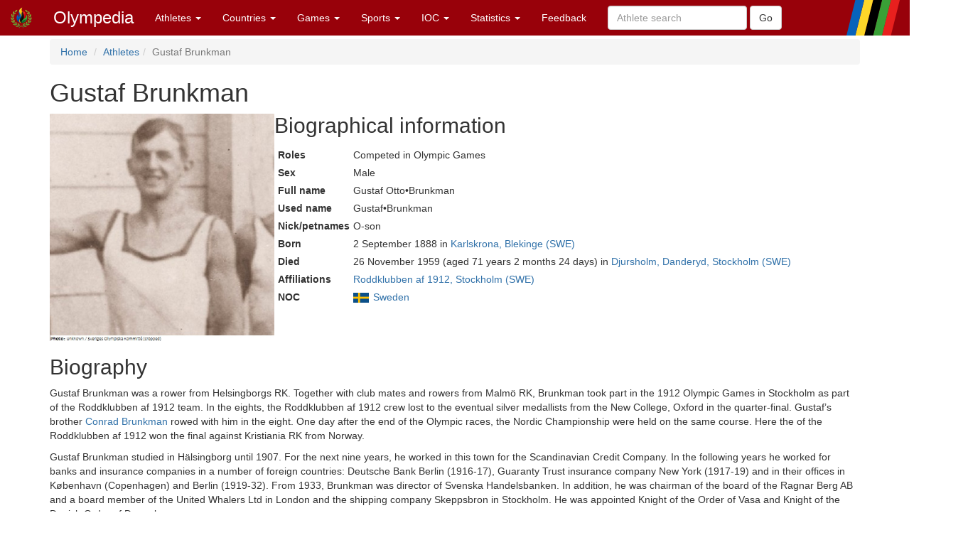

--- FILE ---
content_type: text/html; charset=utf-8
request_url: http://www.olympedia.org/athletes/39865
body_size: 11009
content:
<!DOCTYPE html>
<html>
<head>
<title>Olympedia – Gustaf Brunkman</title>
<meta name="csrf-param" content="authenticity_token" />
<meta name="csrf-token" content="ctU2n4XKz3xhT7Ktfp589nPK6F31YbbKcqMPo21yuDfMcNhfFlQ9UvLoiyKS9Rg74oOTMFl_F1_1HwHIuiHvjQ" />
<meta content="text/html; charset=UTF-8" http-equiv="Content-Type">
<meta content="EN" http-equiv="content-language">
<meta content="width=device-width, initial-scale=1" name="viewport">
<link rel="stylesheet" href="/assets/bootstrap.min-03423cd68c2bff228a73520e849f02d78d1236de443661f3f5dcd658dd9cbc46.css" media="all" />
<link rel="stylesheet" href="/assets/bootstrap-sortable-515ee97c8b372ddae7796a36ec518e0785e0e3d3d266162ba2c44a3623540f7b.css" media="all" />
<link rel="stylesheet" href="/assets/jquery-ui-1.11.4.min-35aebb4aa1818460c44d32da4f18101d34f332741a347654907911af0d145e88.css" media="all" />
<link rel="stylesheet" href="/assets/lightbox-3afc0e08d652072ea73df78af7d454f122da80b9124d782fb609a7b4b05e0197.css" media="screen" />
<link rel="stylesheet" href="/assets/application-4f84d527cff438ca091e50578c30f46bea0e80f407f0317732495990ae6f2d0f.css" media="all" data-turbolinks-track="true" />
<link rel="stylesheet" href="https://cdn.jsdelivr.net/npm/ol@v10.0.0/ol.css" media="screen" />
<script src="https://cdn.jsdelivr.net/npm/ol@v10.0.0/dist/ol.js"></script>
<script src="/assets/omm-34ac1a3b4884461c87bafa8ec1c1c21bcc434c53c51d3b1f82d1dff57ad3856b.js"></script>
<script src="/assets/jquery-1.11.2.min-224c81cc15edb399b9465fc371dffb02e6fe4c043716571b49b1a7b2bcc09ef1.js"></script>
<script src="/assets/jquery-ui-1.11.4.min-96b45d6922993b35cca7b07ede8f0bf64353715e3729b9019eb2e46a8737dac8.js"></script>
<script src="/assets/jquery-ujs-f09ebd8e2bbe3d80718935c572e83dbb10f72e7a2aec58b193ee1e2e2e8e373a.js"></script>
<script src="/assets/bootstrap.min-2b9640a7175349197c70d8b752f484837518c6cbdce416dead60cdeebd875294.js"></script>
<script src="/assets/moment-93e00e6729db142363a35d17328084c3bd3d62304ecd27f91e9c954550daa1ce.js"></script>
<script src="/assets/bootstrap-sortable-e790a4de58d52fde6861014956b371ac860d665b62c23af929a33a9f39e84d04.js"></script>

</head>

<body>
<div class="navbar navbar-default navbar-fixed-top" role="navigation">
<div class="navbar-header">
<div class="button navbar-toggle" data-target=".navbar-ex1-collapse" data-toggle="collapse" type="button">
<span class="sr-only">Toggle navigation</span>
<span class="icon-bar">
<span class="icon-bar">
<span class="icon-bar"></span>
</span>
</span>
</div>
<a class="navbar-brand" href="/" style="padding-top: 10px">
<img height="30px" src="/images/olymadmen.png" width="30px">
</a>
<a class="navbar-brand" href="/">Olympedia</a>
</div>
<div class="collapse navbar-collapse navbar-ex1-collapse">
<ul class="nav navbar-nav">
<li class="dropdown">
<a class="dropdown-toggle" data-toggle="dropdown" href="#">
Athletes
<b class="caret"></b>
</a>
<ul class="dropdown-menu">
<li><a href="/athletes/advanced_search">Advanced search</a></li>
<li><a href="/horses">Horse search</a></li>
<li><a href="/family_relations">Related Olympians</a></li>
<li><a href="/counts">Counts</a></li>
<li><a href="/athletes/doubles">Doubles</a></li>
<li><a href="/athletes/lists">Lists</a></li>
<li><a href="/athletes/country_representation">Country representation</a></li>
<li class="divider"></li>
<li><a href="/athletes">Athletes</a></li>
</ul>
</li>

<li class="dropdown">
<a class="dropdown-toggle" data-toggle="dropdown" href="#">
Countries
<b class="caret"></b>
</a>
<ul class="dropdown-menu">
<li><a href="/countries/head_to_head">Head-to-head</a></li>
<li><a href="/countries/best_results">Best results</a></li>
<li><a href="/countries/comparison">Results comparison</a></li>
<li class="divider"></li>
<li><a href="/countries">Countries</a></li>
</ul>
</li>

<li class="dropdown">
<a class="dropdown-toggle" data-toggle="dropdown" href="#">
Games
<b class="caret"></b>
</a>
<ul class="dropdown-menu">
<li><a href="/editions">Games</a></li>
<li><a href="/editions/medals">Medals</a></li>
<li><a href="/editions/results">Results</a></li>
<li><a href="/ceremonies">Opening ceremony</a></li>
<li><a href="/venues/menu">Venues</a></li>
</ul>
</li>

<li class="dropdown">
<a class="dropdown-toggle" data-toggle="dropdown" href="#">
Sports
<b class="caret"></b>
</a>
<ul class="dropdown-menu">
<li><a href="/sports">Disciplines &amp; Sports</a></li>
<li><a href="/event_names">Events</a></li>
</ul>
</li>

<li class="dropdown">
<a class="dropdown-toggle" data-toggle="dropdown" href="#">
IOC
<b class="caret"></b>
</a>
<ul class="dropdown-menu">
<li><a href="/organizations">Organizations</a></li>
<li><a href="/definitions">Definitions</a></li>
<li><a href="/awards">Awards</a></li>
<li><a href="/meetings">Meetings</a></li>
<li><a href="/ioc/host_cities">Host city selection</a></li>
</ul>
</li>

<li class="dropdown">
<a class="dropdown-toggle" data-toggle="dropdown" href="#">
Statistics
<b class="caret"></b>
</a>
<ul class="dropdown-menu">
<li></li>
<li><a href="/statistics/medal/country">Medals by country</a></li>
<li><a href="/statistics/medal/athlete">Medals by athlete</a></li>
<li><a href="/statistics/medal_table">Medal tables</a></li>
<li><a href="/statistics/participation">Participations</a></li>
<li><a href="/records">Olympic Records</a></li>
<li><a href="/statistics/age">Age records</a></li>
<li><a href="/statistics/age_at_death">Age at death</a></li>
<li><a href="/lists">Lists</a></li>
<li><a href="/today">Today</a></li>
<li></li>
<li class="divider"></li>
<li><a href="/statistics">Statistics</a></li>
</ul>
</li>




<li><a href="/feedbacks/new">Feedback</a></li>
<form class="navbar-form navbar-left" role="search" action="/athletes/quick_search" accept-charset="UTF-8" method="post"><input name="utf8" type="hidden" value="&#x2713;" autocomplete="off" /><input type="hidden" name="authenticity_token" value="_FFGy0-4UXiVFQvFbFHzMR6-N49qRowjMrSVSSOvTrzQDWo68WnrdV2y_XW4pivPgEIF3JtAS-Sn3ngBfHHKfA" autocomplete="off" /><div class="form-group">
<input type="text" name="query" id="query" class="form-control" placeholder="Athlete search" />
</div>
<input type="submit" name="commit" value="Go" class="btn btn-default" data-disable-with="Go" />
</form>
</ul>
</div>
</div>
<div class="container">
<ol class="breadcrumb">
<li>
<a href="/">Home</a>
</li>
<li><a href="/athletes">Athletes</a></li><li class="active">Gustaf Brunkman</li>
</ol>
<div class="athlete_header">
<div>
<h1>
Gustaf Brunkman
</h1>
<form action="/athlete_merges/39865/edit" class="form-inline" method="get">




</form>

</div>
</div>
<div class="athlete_bio">
<div class="athlete_photo_bio">
<a href="https://olympedia-photos.s3.us-east-1.amazonaws.com/39865.jpg" rel="lightbox" title="Photo of Gustaf Brunkman">
<img class="photo" src="https://olympedia-photos.s3.us-east-1.amazonaws.com/39865.jpg">
</a>

<div>
<h2>
Biographical information
</h2>
<table class="biodata">

<tr><th>Roles</th><td>Competed in Olympic Games</td></tr>
<tr><th>Sex</th><td>Male</td></tr>
<tr><th>Full name</th><td>Gustaf Otto•Brunkman</td></tr>
<tr><th>Used name</th><td>Gustaf•Brunkman</td></tr>
<tr><th>Nick/petnames</th><td>O-son</td></tr>



<tr><th>Born</th><td>2 September 1888 in <a href="/place_names/15790">Karlskrona, Blekinge (SWE)</a></td></tr>
<tr><th>Died</th><td>26 November 1959 (aged 71 years 2 months 24 days) in <a href="/place_names/15601">Djursholm, Danderyd, Stockholm (SWE)</a></td></tr>

<tr><th>Affiliations</th><td><a href="/affiliations/4578">Roddklubben af 1912, Stockholm (SWE)</a></td></tr>

<tr><th>NOC</th><td><img style="padding-right: 2px; vertical-align: middle" src="https://olympedia-flags.s3.eu-central-1.amazonaws.com/SWE.png" /> <a href="/countries/SWE">Sweden</a></td></tr>

</table>
</div>

</div>

</div>
<h2>
Biography

</h2>
<div class="description">
<p>Gustaf Brunkman was a rower from Helsingborgs RK. Together with club mates and rowers from Malmö RK, Brunkman took part in the 1912 Olympic Games in Stockholm as part of the Roddklubben af 1912 team. In the eights, the Roddklubben af 1912 crew lost to the eventual silver medallists from the New College, Oxford in the quarter-final. Gustaf’s brother <a href="/athletes/39864">Conrad Brunkman</a> rowed with him in the eight. One day after the end of the Olympic races, the Nordic Championship were held on the same course. Here the of the Roddklubben af 1912 won the final against Kristiania RK from Norway.</p>

<p>Gustaf Brunkman studied in Hälsingborg until 1907. For the next nine years, he worked in this town for the Scandinavian Credit Company. In the following years he worked for banks and insurance companies in a number of foreign countries: Deutsche Bank Berlin (1916-17), Guaranty Trust insurance company New York (1917-19) and in their offices in København (Copenhagen) and Berlin (1919-32). From 1933, Brunkman was director of Svenska Handelsbanken. In addition, he was chairman of the board of the Ragnar Berg AB and a board member of the United Whalers Ltd in London and the shipping company Skeppsbron in Stockholm. He was appointed Knight of the Order of Vasa and Knight of the Danish Order of Dannebrog.</p>

<p>In 1919, Gustaf Brunkman married Elisabet “Lisbeth” Larsson Hytte. They had three daughters.</p>

</div>

<h2>Results</h2>
<table class="table">
<thead>
<tr>
<th>Games</th>
<th>Discipline (Sport) / Event</th>
<th>NOC / Team</th>
<th>Pos</th>
<th>Medal</th>
<th>As</th>
<th></th>
</tr>
</thead>
<tbody>
<tr class="active">
<td>
<a href="/editions/6">1912 Summer Olympics</a>
</td>
<td><a href="/sports/ROW">Rowing</a></td>
<td><a href="/countries/SWE"><img style="padding-right: 2px; vertical-align: middle" src="https://olympedia-flags.s3.eu-central-1.amazonaws.com/SWE.png" />SWE</a></td>
<td></td>
<td></td>
<td>Gustaf Brunkman</td>
<td>
</td>
</tr>
<tr>
<td></td>
<td>
<a href="/results/157617">Eights, Men</a>
<small>(Olympic)</small>
</td>
<td>Roddklubben af 1912</td>
<td>2 h1 r2/4</td>
<td></td>
<td></td>
<td></td>
</tr>
</tbody>
</table>






<h2>Olympic family relations</h2>
<ul>
<li>
Brother
of <a href="/athletes/39864">Conrad Brunkman</a>
</li>
</ul>





</div>
</body>
<footer class="footer">
<br>
<div class="panel panel-info">
<div class="panel-heading">
<h3 class="panel-title">
<span class="glyphicon glyphicon-info-sign"></span>
Did you know?
</h3>
</div>
<div class="panel-body">
<p>The Vancouver Olympics in 2010 were the third Games held in Canada, but during the two previous editions, no Canadian athlete had won a gold medal. In Vancouver, they won 14.</p>


</div>
</div>
<div class="container">
<p>
<a href="/users/sign_in">Login</a>
|
<a href="/statistics/site">Statistics</a>
|
<a href="/static/about">About</a>
|
<a href="/static/faq">FAQ</a>
|
<a href="/feedbacks/new">Feedback</a>
</p>
<p>
&copy; <a href="/static/about">OlyMADMen</a> 2006 — 2026
</p>
</div>
</footer>

<script src="/assets/lightbox.min-a06f7b5a37bdc88a78a48f95b9149ca917761a07bffb855a6d73c1a435e16552.js"></script>
<script>
  $('.footnote').tooltip();
</script>
</html>
